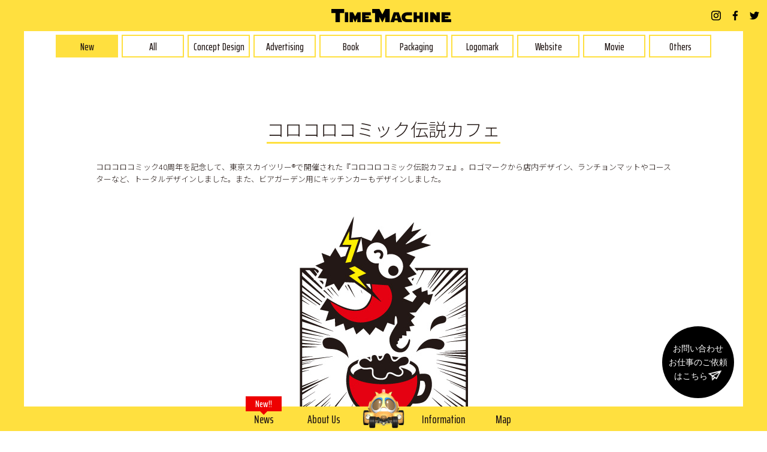

--- FILE ---
content_type: text/html; charset=none
request_url: https://timemachine.co.jp/works/corocoro-cafe.html
body_size: 2321
content:
<!doctype html>
<html class="export" lang="ja">
<head>

<!-- Global Site Tag (gtag.js) - Google Analytics -->
<script async src="https://www.googletagmanager.com/gtag/js?id=UA-107123276-1"></script>
<script>
  window.dataLayer = window.dataLayer || [];
  function gtag(){dataLayer.push(arguments)};
  gtag('js', new Date());

  gtag('config', 'UA-107123276-1');
</script>

<meta charset="UTF-8">
<meta name="theme-color" content="#ffe03f">
<meta http-equiv="X-UA-Compatible" content="IE=edge,chrome=1">
<script type="text/javascript" src="../js/ua.js"></script>

<title>ï¼»Worksï¼½ã‚³ãƒ­ã‚³ãƒ­ã‚³ãƒŸãƒƒã‚¯ä¼èª¬ã‚«ãƒ•ã‚§ | æ ªå¼ä¼šç¤¾ ã‚¿ã‚¤ãƒ ãƒžã‚·ãƒ³</title>

<meta name="keywords" lang="ja" content="ã‚¿ã‚¤ãƒ ãƒžã‚·ãƒ³,TimeMachine,ãƒ‡ã‚¶ã‚¤ãƒ³äº‹å‹™æ‰€,åºƒå‘Š,ã‚°ãƒ©ãƒ•ã‚£ãƒƒã‚¯,web,ãƒ­ã‚´,ãƒ‘ãƒƒã‚±ãƒ¼ã‚¸,è£…ä¸,å‹•ç”»,æ±äº¬,æœˆå³¶">
<meta name="description" content="åºƒå‘Šãƒ»ã‚°ãƒ©ãƒ•ã‚£ãƒƒã‚¯ãƒ»ãƒ‘ãƒƒã‚±ãƒ¼ã‚¸ãƒ»webãƒ»æ˜ åƒ ï½œ ç§ãŸã¡ã®ç›®æŒ‡ã™ãƒ‡ã‚¶ã‚¤ãƒ³ã¯ã€ã¿ãªã•ã‚“ãŒæ¥½ã—ããƒ¯ã‚¯ãƒ¯ã‚¯ã§ãã‚‹ãƒ‡ã‚¶ã‚¤ãƒ³ã€‚å¸¸ã«ãƒãƒ£ãƒ¬ãƒ³ã‚¸ã—ãªãŒã‚‰ã€æ–°ã—ã„ã‚³ãƒŸãƒ¥ãƒ‹ã‚±ãƒ¼ã‚·ãƒ§ãƒ³ãƒ‡ã‚¶ã‚¤ãƒ³ã‚’æŽ¢æ±‚ã—ã¦ã„ã¾ã™ã€‚">
<link rel="apple-touch-icon" href="http://timemachine.co.jp/images/apple-touch-icon.png">

<!--Twitter-->
<meta name="twitter:card" content="summary_large_image">

<!--FaceBook-->
<meta property="og:title" content="TimeMachine">
<meta property="og:type" content="company">
<meta property="og:url" content="http://timemachine.co.jp">
<meta property="og:image" content="http://timemachine.co.jp/images/ogimage171003.png">
<meta property="og:site_name" content="TimeMachine">
<meta property="og:description" content="æ±äº¬ã®ä¸‹ç”ºãƒ»æœˆå³¶ã§ã€æ¥½ã—ã„ãƒ‡ã‚¶ã‚¤ãƒ³ä½œã£ã¦ã¾ã™ã€‚">

<script src="../js/jquery-1.11.3.min.js"></script>
<script src="../js/jquery.easing.1.3.js"></script>
<script src="../js/TweenMax.min.js"></script>
<!--<script src="../js/jquery.lazyload.js"></script>-->
<link href="../css/common.css" rel="stylesheet">
<link href="../css/works.css" rel="stylesheet">
<script src="../js/works.js"></script>
<script src="../js/common.js"></script>

</head>

<body id="works">

<script src="../js/loading.js"></script>

<script type = "text/javascript">
<!--
//ãƒ©ãƒ³ãƒ€ãƒ 
var dd = new Date();
var rndNum = dd.getTime();
document.write('<script src="../js/format.js?'+rndNum+'"><\/script>',
'<script src="../js/sub_news.js?'+rndNum+'"><\/script>',
'<script src="../js/sub_about.js?'+rndNum+'"><\/script>',
'<script src="../js/sub_info.js?'+rndNum+'"><\/script>',
'<script src="../js/sub_map.js?'+rndNum+'"><\/script>');
//-->
</script>

<div id="ctsWrap">

<script src="../js/menu.js"></script>

<article class="cts">
<h3>Concept Design</h3>
<h2><strong>ã‚³ãƒ­ã‚³ãƒ­ã‚³ãƒŸãƒƒã‚¯ä¼èª¬ã‚«ãƒ•ã‚§</strong></h2>
<p><span>ã‚³ãƒ­ã‚³ãƒ­ã‚³ãƒŸãƒƒã‚¯40å‘¨å¹´ã‚’è¨˜å¿µã—ã¦ã€æ±äº¬ã‚¹ã‚«ã‚¤ãƒ„ãƒªãƒ¼Â®ã§é–‹å‚¬ã•ã‚ŒãŸã€Žã‚³ãƒ­ã‚³ãƒ­ã‚³ãƒŸãƒƒã‚¯ä¼èª¬ã‚«ãƒ•ã‚§ã€ã€‚ãƒ­ã‚´ãƒžãƒ¼ã‚¯ã‹ã‚‰åº—å†…ãƒ‡ã‚¶ã‚¤ãƒ³ã€ãƒ©ãƒ³ãƒãƒ§ãƒ³ãƒžãƒƒãƒˆã‚„ã‚³ãƒ¼ã‚¹ã‚¿ãƒ¼ãªã©ã€ãƒˆãƒ¼ã‚¿ãƒ«ãƒ‡ã‚¶ã‚¤ãƒ³ã—ã¾ã—ãŸã€‚ã¾ãŸã€ãƒ“ã‚¢ã‚¬ãƒ¼ãƒ‡ãƒ³ç”¨ã«ã‚­ãƒƒãƒãƒ³ã‚«ãƒ¼ã‚‚ãƒ‡ã‚¶ã‚¤ãƒ³ã—ã¾ã—ãŸã€‚</span></p>
<img src="images/corocoro-cafe1.jpg" alt=""/>
<img src="images/corocoro-cafe2.jpg" alt=""/>
<img src="images/corocoro-cafe3.jpg" alt=""/>
<img src="images/corocoro-cafe4.jpg" alt=""/>
<img src="images/corocoro-cafe5.jpg" alt=""/>
<img src="images/corocoro-cafe6.jpg" alt=""/>
<img src="images/corocoro-cafe7.jpg" alt=""/>
<p class="cr"><span>Â©é’æœ¨ãŸã‹ãŠãƒ»è¶³ç«‹ãŸã‹ãµã¿ãƒ»ç©´ä¹…ä¿å¹¸ä½œãƒ»æœ‰è³€ãƒ»äº•ä¸Šæ¡ƒå¤ªãƒ»æ¨«æœ¬å­¦ãƒ´ãƒ»æ²³åˆã˜ã‚…ã‚“ã˜ãƒ»ã“ã—ãŸã¦ã¤ã²ã‚ãƒ»å°è¥¿ç´€è¡Œãƒ»å°æž—ã‚ˆã—ã®ã‚Šãƒ»æ²¢ç”°ãƒ¦ã‚­ã‚ªãƒ»ã™ãŒã‚„ã¿ã¤ã‚‹ãƒ»æ›½å±±ä¸€å¯¿ãƒ»ãŸã‹ã¯ã—ã²ã§ã‚„ã™ãƒ»é·¹å²¬è«’ãƒ»æ­¦å†…ã„ã¶ããƒ»ç”°æ‘å…‰ä¹…ãƒ»åœŸç”°ã—ã‚“ã®ã™ã‘ãƒ»å¾³ç”°ã‚¶ã‚¦ãƒ«ã‚¹ãƒ»ãªãŒã„ã®ã‚Šã‚ããƒ»æ°¸äº•ã‚†ã†ã˜ãƒ»ãªãŒã¨ã—ã‚„ã™ãªã‚Šãƒ»ã®ã‚€ã‚‰ã—ã‚“ã¼ãƒ»æ©‹å£éš†å¿—ãƒ»ã²ã‹ã‚åšä¸€ãƒ»ã²ã®ã§ã‚„å‚å‰ãƒ»æ¾æœ¬ã—ã’ã®ã¶ãƒ»ã‚€ãŽã‚ã‚‰ã—ã‚“ãŸã‚ã†ãƒ»æ‘ç€¬ç¯„è¡Œãƒ»æ£®å¤šãƒ’ãƒ­ãƒ»ã‚„ã¶ã®ã¦ã‚“ã‚„ãƒ»å‰ã‚‚ã¨èª ãƒ»è¬å±‹ä¸æ­»èº«ä¹‹ä»‹ãƒ»Moo.å¿µå¹³ï¼å°å­¦é¤¨ã€€Â©è—¤å­ãƒ—ãƒ­ãƒ»å°å­¦é¤¨ã€€Â©2017 Nintendoã€€Â©BANDAIã€€Â©bushiroad All Rights Reserved.ã€€Â©CAPCOM CO., LTD. ALL RIGHTS RESERVED.ã€€Â©GungHo Online Entertainment, Inc. All Rights Reserved. Â©HAL Laboratory, Inc. / Nintendo.ã€€Â©Hiro Morita, BBBProject, TV TOKYOã€€Â©LEVEL-5 Inc.ã€€Â©Nintendo Â©Nintendoï½¥Creaturesï½¥GAME FREAKï½¥TV Tokyoï½¥ShoProï½¥JR Kikakuã€€Â©PokÃ©monã€€Â©2017 ãƒ”ã‚«ãƒãƒ¥ã‚¦ãƒ—ãƒ­ã‚¸ã‚§ã‚¯ãƒˆ Â©TAMIYAã€€Â©TOMYã€€Â©TOMY/Shogakukanã€€TM & Â© Wizards of the Coast/Shogakukan/Mitsui-Kids Â©TOKYO-SKYTREETOWN</span></p>
<a href="../" id="backBtn" class="ctsMove"><img src="../images/home.png" alt=""/>HOME</a>
</article>


</div>

</body>
</html>

--- FILE ---
content_type: text/css
request_url: https://timemachine.co.jp/css/common.css
body_size: 3250
content:
@charset "UTF-8";

/*@import url(https://fonts.googleapis.com/css?family=Lato:300,700);*/
@import url(https://fonts.googleapis.com/earlyaccess/notosansjp.css);
@import url(https://fonts.googleapis.com/css?family=Saira+Extra+Condensed:500);


body {
font-family: "Noto Sans JP", "游ゴシック Medium", "游ゴシック体", "Yu Gothic Medium", YuGothic, "ヒラギノ角ゴ ProN", "Hiragino Kaku Gothic ProN", "メイリオ", Meiryo, "ＭＳ Ｐゴシック", "MS PGothic", sans-serif;
font-weight: 300;
}



/*ローディング*/
#loading{
width: 100%;
height: 100%;
background: #FFF;
position: fixed;
z-index: 200;
}
#loading img{
position: absolute;
width: 40px;
height: 40px;
top:50%;
left:50%;
margin-top: -20px;
margin-left: -20px;
}




/*リセット系*/
*{
margin:0;
padding:0;
border:none;
-webkit-tap-highlight-color:rgba(0,0,0,0);
color: #231815;
}
img{
vertical-align:bottom;
}
a:focus, *:focus { outline:none; }
html,body {
min-height: 100%;
}
.SPhover{
opacity: 0.65;
}
.preload{
display: none;
width: 0;
height: 0;
}


/*共通*/
body{
-webkit-text-size-adjust:100%;
text-align: center;
background-color:rgba(255,255,255,1);
}
.noPC{
display:block;
}
.noSP{
display:none;
}
header{
background-color:rgba(255,224,63,1);
padding: 3.5% 0;
font-size: 0;
position: fixed;
z-index: 20;
width: 100%;
top:0;
text-align: left;
}
h1 img{
width: 60%;
padding-left: 2%;
}
#contactBTN{
position: absolute;
top: -24vw;
right: 4.5%;
font-family: 'Saira Extra Condensed', sans-serif;
display: flex;
justify-content: center;
align-items: center;
background: #000;
font-size: 2.8vw;
text-decoration: none;
line-height: 1.7;
width: 26vw;
height: 26vw;
border-radius: 100%;
/*border: 1vw solid rgba(255,224,63,1);
box-shadow: 0 0 3vw 1.5vw rgba(255, 255, 255, 1.0);
color: #000;
background: rgba(255,224,63,1);
z-index: -1;*/
}
#contactBTN span{
color: #FFF;
}
#mailIcon{
width: 5.5vw;
vertical-align: top;
}
#ctsWrap{
margin: 0 auto; /*中央寄せ*/
position: relative;
overflow: hidden;
}

#yellowL,#yellowR{
opacity: 0;
z-index: 10;
}
#yellowBG{
position: fixed;
width: 100%;
height: 100%;
background-color:rgba(255,224,63,1);
z-index: 9;
top:0;
left: 0;
display: none;
}
#yellowFade{
position: fixed;
width: 100%;
height: 100%;
background-color:rgba(255,224,63,1);
z-index: 11;
top:0;
left: 0;
display: none;
}
#yellowFootFade{
position: fixed;
width: 100%;
background-image: linear-gradient(rgba(255,224,63,0) 0%, rgba(255,224,63,1) 40%);
z-index: 11;
left:0;
bottom: 0;
display: none;
}

#sort,
#sortSpace{
padding: 14.5vw 0 0% 0;
vertical-align: middle;
font-size: 0px;
left: 0;
top:0;
transition: 0.3s;
width: 100%;
background: rgba(255,255,255,1);
margin: 0 auto;
}
#sort{
position: fixed;
z-index: 3;
}
#sortSpace{
position: relative;
visibility: hidden;
}
 
#sort a,
#sortSpace span{
display: inline-block;
font-family: 'Saira Extra Condensed', sans-serif;
font-size: 3.4vw;
vertical-align: middle;
padding: 0.5em 0;
margin: 0.6%;
text-decoration: none;
width: 18%;
background-image: linear-gradient(rgba(0,0,0,0) 50%, rgba(255,224,63,1) 50%);
/*background-image: linear-gradient(rgba(0,0,0,0) 50%, rgba(0,0,0,1) 50%);*/
background-position: 0 0;
background-size: auto 190%;
/*background-size: auto 200%;*/
transition: .2s;
border-left:solid 0.4vw rgba(255,224,63,1);
border-right:solid 0.4vw rgba(255,224,63,1);
border-top:solid 0.4vw rgba(255,224,63,1);
/*border-left:solid 0.4vw rgba(0,0,0,1);
border-right:solid 0.4vw rgba(0,0,0,1);
border-top:solid 0.4vw rgba(0,0,0,1);*/
}
#sort a.active,
#sortSpace span.active{
cursor: default;
background-position: 0 100%;
background-size: auto 202%;
/*color:#FFF;*/
}

#closeBTN{
position: fixed;
top: 1.5%;
right: 3.5%;
z-index: 20;
display: none;
}
#closeBTN img{
width: 18px;
height: 18px;
}
#whiteOP,#whiteCTS{
width: 100%;
height: 100%;
position: fixed;
background:rgba(255,255,255,1);
top:0;
left: 0;
}
#whiteOP{
z-index: 30;
}
#whiteCTS{
z-index: 9;
}
#whiteMOVE{
width: 100%;
height: 0;
position: fixed;
background:rgba(255,255,255,1);
z-index: 30;
/*transition: 0.3s;*/
bottom:0;
left: 0;
}
#whiteMOVE.active{
height: 100%;
}

footer{
position: fixed;
bottom: 0;
top:auto;
width: 100%;
z-index: 20;
background-color:rgba(255,224,63,0);
}
footer.active{
}
#menu{
margin: 0;
vertical-align: middle;
font-size: 0px;
height: auto;
background-color:rgba(255,224,63,1);
}
.menues{
display: inline-block;
font-family: 'Saira Extra Condensed', sans-serif;
font-size: 4vw;
vertical-align: middle;
padding: 0.4em 0;
padding: 0.7em 0;
margin: 0 1%;
text-decoration: none;
width: 18%;
}
#ftrMachine{
width: 18%;
margin: 0.5%;
position: absolute;
bottom:0;
left: 50%;
}
#menu a{
background-image: linear-gradient(rgba(0,0,0,0) 51%, rgba(0,0,0,1) 51%);
background-position: 0 0;
background-size: auto 200%;
transition: 0.2s;
}
#menu a.active{
background-position: 0 100%;
background-size: auto 200%;
cursor: default;
color:rgba(255,224,63,1);
}
.info{
background:rgba(255,224,63,1);
position:relative;
z-index: 10;
height: 800px;
width: 100%;
display: table;
}
#sub_about,#sub_info,#sub_map,#sub_news{
width: 100%;
display: none;
vertical-align: middle;
}
/*SNS*/
#sns{
position: absolute;
/*bottom:13vw;
right: 4%;*/
top: 4vw;
right: 3%;
text-align: right;
width: 26%;
}
.snss{
display: inline-block;
width: 26.3%;
margin-left: 7%;
}
.snss img{
width: 100%;
}

/*News*/
#sub_news{
text-align: center;
}

#sub_news h2{
display: block;
font-size: 3.4vw;
line-height: 1em;
margin: 0em auto 2.5em auto;
border: solid 1px #000;
font-weight: normal;
text-align: center;
width: 6em;
padding: 0.75em 0;
}

#sub_news .newsWrap{
margin-bottom: 3em;
font-size: 2.8vw;
font-size: 3.0vw;
}

#sub_news .newsWrap:nth-last-of-type(1){
margin-bottom: 0em;
}

#sub_news .newsDate{
font-family: 'Saira Extra Condensed', sans-serif;
display: block;
font-size: 2.6vw;
line-height: 1em;
margin: 0 auto 0.75em auto;
background: #000;
color: #FFF;
text-align: center;
width: 6em;
padding: 0.5em 0;
letter-spacing: 0.05em;
/*font-weight: bold;*/
}

#sub_news .newsWrap a,
#sub_news .newsWrap a:hover,
#sub_news .newsWrap a:visited,
#sub_news .newsWrap a:active{
display: inline-block;
margin-bottom: 1em;
color: #000;
text-decoration: none;
}
#sub_news .newsWrap a span{
text-decoration: underline;
}
.blankImg{
width: 10px;
vertical-align: middle;
}
.newsIMG{
width:47%;
max-width: 400px;
margin:2vw 0.3vw;
}
.newsIMGwide{
width:94%;
max-width: 800px;
margin:2vw 0.3vw;
}
/*ふきだし*/
#menu_news{
position: relative;
}

/*
.menuNew{
padding: 0 0.4em;
margin: 0 1vw 0 0;
display: inline-block;
font-family: 'Saira Extra Condensed', sans-serif;
font-size: 3vw;
background: #E00;
color: #FFF;
}*/

.menuNew{
  position: absolute;
  padding: 0 0.4em;
  margin: 0 1vw 0 0;
  display: inline-block;
  font-family: 'Saira Extra Condensed', sans-serif;
  font-size: 3.6vw;
  bottom: 9vw;
  left: 3.6vw;
  width: 8vw;
  background: #E00;
  color: #FFF;
  pointer-events: none;
}

.menuNew:before {
  content: "";
  position: absolute;
  top: 100%;
  left: 50%;
  margin-left: -1.5vw;
  border: 1.5vw solid transparent;
  border-top: 1.5vw solid #E00;
}

.menuNew p {
  margin: 0;
  padding: 0;
}


/*AboutUs*/
#sub_about h1,
#sub_about p:first-of-type{
display: inline-block;
vertical-align: top;
}
#sub_about h1{
width: 100%;
margin-left: 0;
margin-top: 1%;
}
#sub_about h1 img{
width: 25%;
max-width: 134px;
}
#sub_about p:first-of-type{
text-align: left;
font-size: 3.0vw;
line-height: 2.5em;
margin: 1.5em;
}
#sub_about h2{
margin-top: 1em;
width: 100%;
}
#sub_about h2 img{
width: 75%;
}
#sub_about h2 span{
display: block;
padding: 0.6em 0.5em 0.7em 0.5em;
width: 35%;
font-size: 3vw;
font-weight: 300;
border: solid 1px #000;
margin: 1.5em auto 1em auto;
}
#sub_about p:last-of-type{
font-size: 2.7vw;
line-height: 2.2em;
}

/*Info*/
#sub_info h2,
#sub_info p{
display: inline-block;
margin: 1%;
font-size: 2.8vw;
font-weight: 300;
vertical-align: top;
}
#sub_info h2{
width: 22%;
border: solid 1px #000;
white-space: nowrap;
line-height: 1em;
padding: 0.6em 0 0.7em 0;
}
#sub_info p{
width: 66%;
text-align: left;
white-space: nowrap;
padding: 0.5em 0 0 0;
line-height: 1.8em;
}
/*map*/
#sub_map p:first-of-type{
font-size: 3.0vw;
}
#sub_map p:last-of-type{
font-size: 2.6vw;
margin-top: 1em;
}
#map{
width: 100%;
height: 500px;
margin: 2% auto;
}

/*スマホ→PC ブレイクポイント*/
@media screen and (min-width: 768px){
header{
padding: 15px 0;
text-align: center;
}
.noPC{
display:none;
}
.noSP{
display:block;
}
#ctsWrap{
margin: 0 60px;
}
h1 img{
width: 200px;
}
#contactBTN{
font-size: 14px;
width: 120px;
height: 120px;
top:auto;
right: 15px;
bottom: 15px;
right: 55px;
bottom: 55px;
box-shadow: none;
}
#mailIcon{
width: 25px;
vertical-align: top;
}
#yellowL,#yellowR{
opacity: 1;
position: fixed;
background-color:rgba(255,224,63,1);
width: 40px;
top:0;
height: 150%;
}
#yellowL{
left: 0;
}
#yellowR{
right: 0;
}

#sort,
#sortSpace{
padding: 55px 0 5px 0;
left:35px;
}
#sort a,
#sortSpace span{
font-size: 17px;
width: 100px;
margin: 3px 3px 0 3px;
padding: 5px 0;
border-left:solid 2px rgba(255,224,63,1);
border-right:solid 2px rgba(255,224,63,1);
border-top:solid 2px rgba(255,224,63,1);
/*border-left:solid 3px rgba(0,0,0,1);
border-right:solid 3px rgba(0,0,0,1);
border-top:solid 3px rgba(0,0,0,1);*/
}

#menu{
}
.menues{
font-size: 19px;
padding: 0.3em 0;
width: 80px;
margin: 0 10px;
}
.menuNew{
margin: 0 3px 0 0;
font-size: 16px;
padding: 0 0.3em;
bottom:33px;
left: 10px;
width: 50px;
}
.menuNew:before {
  margin-left: -6px;
  border: 6px solid transparent;
  border-top: 6px solid #E00;
}

#ftrMachine{
width: 70px;
margin: 5px 10px;
}
.info{
}
#yellowHeadBG{
height: 130px;
}
#closeBTN{
top: 10px;
right: 15px;
}
/*SNS*/
#sns{
/*bottom:8px;
right: 8px;*/
width: 96px;
top:9px;
top:14px;
right:9px;
}
.snss{
display: inline-block;
width: 24px;
margin-left: 8px;
}
.snss img{
width: 100%;
}

/*News*/
#sub_news h2{
font-size: 16px;
}
#sub_news .newsWrap{
font-size: 14px;
}
#sub_news .newsDate{
font-size: 13px;
}
#sub_news .newsDate{
width: 5em;
}

/*AboutUs*/
#sub_about h1{
width: 134px;
margin-right: 30px;
margin-top: 0;
}
#sub_about h1 img{
width: 134px;
}
#sub_about p:first-of-type{
width: 550px;
text-align: left;
font-size: 16px;
margin: -8px 0 0 0;
line-height: 2.0em;
}
#sub_about h2{
margin-top: 2em;
}
#sub_about h2 img{
width: 480px;
}
#sub_about h2 span{
width: 200px;
font-size: 15px;
margin: 1em auto;
}
#sub_about p:last-of-type{
font-size: 13px;
line-height: 1.8em;
}
.blankImg{
width: 15px;
vertical-align: middle;
}
.newsIMG{
margin:10px 2px;
}
.newsIMGwide{
margin:10px 0;
}

/*Info*/
#sub_info h2,
#sub_info p{
margin: 5px 1em;
font-size: 14px;
}
#sub_info h2{
width: 160px;
}
#sub_info p{
width: 360px;
white-space: nowrap;
line-height: 1.6em;
}

/*map*/
#sub_map p:first-of-type{
font-size: 15px;
}
#sub_map p:last-of-type{
font-size: 13px;
}
#map{
width: 100%;
height: 500px;
margin: 10px auto;
}

}

--- FILE ---
content_type: text/css
request_url: https://timemachine.co.jp/css/works.css
body_size: 748
content:
@charset "UTF-8";

.cts{
width: 90%;
max-width: 1200px;
margin: 8% auto 25% auto;
}
#sort a.active{
cursor: pointer;
}
.cts h2{
text-align: center;
font-size: 5.3vw;
font-weight:300;
margin: 10px 0;
line-height: 1.6em;
font-family: Lato, "Noto Sans JP", "游ゴシック Medium", "游ゴシック体", "Yu Gothic Medium", YuGothic, "ヒラギノ角ゴ ProN", "Hiragino Kaku Gothic ProN", "メイリオ", Meiryo, "ＭＳ Ｐゴシック", "MS PGothic", sans-serif;
margin-bottom: 1em;
}
.cts h3{
/*display: inline-block;
font-size: 3.4vw;
font-family: 'Saira Extra Condensed', sans-serif;
background: #FFE03F;
padding:0.2em 0.6em;
font-weight:500;
margin-bottom: 1em;*/
display:none;
}
.cts h2 strong{
font-weight:300;
border-bottom: inset 2px #FFE03F;
}
.cts h2 strong span{
font-size: 4.0vw;
}
.cts p{
text-align: center;
font-size: 3.2vw;
line-height: 1.6em;
font-weight:300;
margin:0 auto 1em auto;
max-width: 960px;
}
.cts p span{
display:inline-block;
text-align: justify;
 }
.cts img,
.cts video,
.cts iframe{
width: 100%;
max-width: 960px;
height: auto;
margin: 10% auto 2% auto;
vertical-align: top;
}
.cts iframe{
aspect-ratio:16/9;
}
.cts iframe.youtubeShort{
max-width: 400px;
aspect-ratio:9/16;
display: inline-block;
margin: 5% 2% 2% 2%;
}
.cts img.webSP{
display: inline-block;
max-width: 500px;
}

.cts video{
border:solid 1px #DFDFDF;
}
.cts img:nth-of-type(1),
.cts video:nth-of-type(1),
.cts iframe:nth-of-type(1),
.cts iframe.youtubeShort:nth-of-type(1){
margin-top: 5%;
}
.cts img:nth-last-of-type(1),
.cts video:nth-last-of-type(1),
.cts iframe:nth-last-of-type(1),
.cts iframe.youtubeShort:nth-of-type(1){
margin-bottom: 10%;
}
.cts p.cr{
text-align: center;
font-size: 2.0vw;
line-height: 1.6em;
font-weight:300;
margin:0 auto 10% auto;
max-width: 960px;
}
.cts p.cr span{
text-align: left;
}
#backBtn{
font-size: 4vw;
font-family: 'Saira Extra Condensed', sans-serif;
text-decoration: none;
}
#backBtn img{
display: block;
margin: 0 auto;
width: 10%;
}

/*スマホ→PC ブレイクポイント*/
@media screen and (min-width: 768px){

.cts{
margin: 90px auto 120px auto;
}
.cts h2{
font-size: 30px;
}
.cts h2 strong{
border-bottom: solid 3px #FFE03F;
}
.cts h2 strong span{
font-size: 18px;
}
.cts h3{
font-size: 16px;
}
.cts p{
font-size: 13px;
}
.cts img,
.cts video,
.cts iframe{
margin: 70px auto 10px auto;
}
.cts iframe.youtubeShort{
margin: 40px 2% 10px 2%;
}
.cts img:nth-of-type(1),
.cts video:nth-of-type(1),
.cts iframe:nth-of-type(1),
.cts iframe.youtubeShort:nth-of-type(1){
margin-top: 40px;
}
.cts img:nth-last-of-type(1),
.cts video:nth-last-of-type(1),
.cts iframe:nth-last-of-type(1),
.cts iframe.youtubeShort:nth-of-type(1){
margin-bottom: 80px;
}
.cts p.cr{
font-size: 10px;
margin-bottom: 80px;
}
#backBtn{
font-size: 18px;
}
#backBtn img{
width: 40px;
}

}

--- FILE ---
content_type: application/javascript
request_url: https://timemachine.co.jp/js/sub_news.js?1769146032897
body_size: 4382
content:
var idname = $('body').attr("id"); 

if(idname=='home'){
var linkPath='works/';
var imgPath='images/';
}else{
var linkPath='../works/';
var imgPath='../images/';
}


document.write('<div class="info" id="sub_news">',
'<h2>ニュース</h2>',
'',
'<div class="newsWrap">',
'<span class="newsDate">2025/5/29</span>',
'<a href="https://shinchan-movie.com/2025/" class="newsTopic" target="_blank"><span>「映画クレヨンしんちゃん 超華麗！灼熱のカスカベダンサーズ」<br>公式サイトを制作しました</span>&nbsp;&nbsp;<img class="blankImg" src="'+ imgPath +'blank.png" alt=""/></a><br>',
'</div>',
'',
'<div class="newsWrap">',
'<span class="newsDate">2025/4/10</span>',
'<a href="https://www.shogakukan.co.jp/pr/daipinch/" class="newsTopic" target="_blank"><span>小学館「大ピンチずかん」<br>公式サイトをリニューアルしました</span>&nbsp;&nbsp;<img class="blankImg" src="'+ imgPath +'blank.png" alt=""/></a><br>',
'</div>',
'',
'<div class="newsWrap">',
'<span class="newsDate">2024/2/19</span>',
'<a href="'+ linkPath +'neoart-kokuhou-pv.html" class="newsTopic ctsMove"><span>「小学館の図鑑NEOアート はじめての国宝」の<br>縦型プロモーション動画「国宝トリビア」を<br>制作しました</span></a><br>',
'</div>',
'',
'<div class="newsWrap">',
'<span class="newsDate">2024/12/8</span>',
'<a href="https://doraeiga.com/2025/" class="newsTopic" target="_blank"><span>「映画ドラえもん のび太の絵世界物語」<br>公式サイトを制作しました</span>&nbsp;&nbsp;<img class="blankImg" src="'+ imgPath +'blank.png" alt=""/></a><br>',
'</div>',
'',
'<div class="newsWrap">',
'<span class="newsDate">2024/9/12</span>',
'<a href="'+ linkPath +'mikke-pv.html" class="newsTopic ctsMove"><span>小学館「ミッケ！」の<br>縦型プロモーションビデオを制作しました</span></a><br>',
'</div>',
'',
'<div class="newsWrap">',
'<span class="newsDate">2024/8/9</span>',
'<a href="https://shinchan-movie.com/2024/" class="newsTopic" target="_blank"><span>「映画クレヨンしんちゃん オラたちの恐竜日記」<br>公式サイトを制作しました</span>&nbsp;&nbsp;<img class="blankImg" src="'+ imgPath +'blank.png" alt=""/></a><br>',
'</div>',
'',
'<div class="newsWrap">',
'<span class="newsDate">2024/7/25</span>',
'<a href="https://www.shogakukan.co.jp/pr/nikkoku3/" class="newsTopic" target="_blank"><span>「日本国語大辞典 第三版」<br>公式サイトを制作しました</span>&nbsp;&nbsp;<img class="blankImg" src="'+ imgPath +'blank.png" alt=""/></a><br>',
'<a href="'+ linkPath +'nikkoku3-pv.html?sc=1&sort=0" class="newsTopic ctsMove"><span>「日本国語大辞典 第三版」<br>プロモーション映像を制作しました</span></a><br>',
'</div>',
'',
'<div class="newsWrap">',
'<span class="newsDate">2024/6/25</span>',
'<a href="https://www.shogakukan.co.jp/pr/neo/news/240625/" class="newsTopic" target="_blank"><span>小学館の図鑑NEOのスペシャルコンテンツ<br>「それホンマ!? クイズ メダカ王」<br>を制作しました</span>&nbsp;&nbsp;<img class="blankImg" src="'+ imgPath +'blank.png" alt=""/></a><br>',
'</div>',
'',
'<div class="newsWrap">',
'<span class="newsDate">2024/3/1</span>',
'<a href="https://doraeiga.com/2024/" class="newsTopic" target="_blank"><span>「映画ドラえもん のび太の地球交響楽」<br>公式サイトを制作しました</span>&nbsp;&nbsp;<img class="blankImg" src="'+ imgPath +'blank.png" alt=""/></a><br>',
'</div>',
'',
'<div class="newsWrap">',
'<span class="newsDate">2024/3/1</span>',
'<a href="https://www.youtube.com/watch?v=9tMWReE45Ag" class="newsTopic" target="_blank"><span>「映画ドラえもん のび太の地球交響楽」の<br>SNS用プロモーション映像<br>「いきなりドラドラQuiz」を制作しました</span>&nbsp;&nbsp;<img class="blankImg" src="'+ imgPath +'blank.png" alt=""/></a><br>',
'</div>',
'',
'<div class="newsWrap">',
'<span class="newsDate">2023/12/5</span>',
'<a href="'+ linkPath +'hokusai-samurai-pv.html" class="newsTopic ctsMove"><span>すみだ北斎美術館「北斎サムライ画伝」の<br>縦型プロモーションビデオを制作しました</span></a><br>',
'</div>',
'',
'<div class="newsWrap">',
'<span class="newsDate">2023/7/21</span>',
'<a href="https://www.shogakukan.co.jp/pr/sekaij/fortune/" class="newsTopic" target="_blank"><span>小学館世界J文学館のスペシャルコンテンツ<br>「名作が導く！アクマの相性占い」を制作しました</span>&nbsp;&nbsp;<img class="blankImg" src="'+ imgPath +'blank.png" alt=""/></a><br>',
'</div>',
'',
'<div class="newsWrap">',
'<span class="newsDate">2023/7/6</span>',
'<a href="https://doraeiga.com/2024/" class="newsTopic" target="_blank"><span>「映画ドラえもん のび太の地球交響楽」<br>公式サイトを制作しました</span>&nbsp;&nbsp;<img class="blankImg" src="'+ imgPath +'blank.png" alt=""/></a><br>',
'</div>',
'',
'<div class="newsWrap">',
'<span class="newsDate">2023/6/22</span>',
'<span class="newsTopic">「小学館の図鑑NEO ［新版］人間」の<br>広告を制作しました</span><br>',
'</div>',
'',
'<div class="newsWrap">',
'<span class="newsDate">2023/6/5</span>',
'<a href="https://www.shinchan-movie.com/2023/" class="newsTopic" target="_blank"><span>「しん次元！クレヨンしんちゃんTHE MOVIE <br>超能力大決戦 〜とべとべ手巻き寿司〜」<br>公式サイトを制作しました</span>&nbsp;&nbsp;<img class="blankImg" src="'+ imgPath +'blank.png" alt=""/></a><br>',
'</div>',
'',
'<div class="newsWrap">',
'<span class="newsDate">2023/6/20</span>',
'<a href="'+ linkPath +'hokusai-mountain.html?sc=1&sort=0" class="newsTopic ctsMove"><span>すみだ北斎美術館「北斎 大いなる山岳」の<br>広告を制作しました</span></a><br>',
'</div>',
'',
'<div class="newsWrap">',
'<span class="newsDate">2022/4/11</span>',
'<span>弊社が制作したロゴが、本で紹介されました</span><br>',
'<img src="'+ imgPath +'logodesign.png" class="newsIMGwide" alt=""/><br>',
'<a href="http://www.bnn.co.jp/books/12027/" class="newsTopic" target="_blank"><span>「アニメ・ゲームのロゴデザイン」</span>&nbsp;&nbsp;<img class="blankImg" src="'+ imgPath +'blank.png" alt=""/></a><br>',
'</div>',
'',
'<div class="newsWrap">',
'<span class="newsDate">2023/4/11</span>',
'<img src="'+ imgPath +'daipinch1.jpg" class="newsIMGwide" style="border:solid 1px rgba(0, 0, 0, 0.2);" alt=""/><br>',
'<a href="'+ linkPath +'daipinch.html?sc=1&sort=0" class="newsTopic ctsMove"><span>弊社で制作した<br>小学館「大ピンチずかん」の新聞広告が<br>第27回読売出版広告賞を受賞しました</span></a><br>',
'</div>',
'',
'<div class="newsWrap">',
'<span class="newsDate">2023/3/25</span>',
'<a href="'+ linkPath +'neoart-cm.html?sc=1&sort=0" class="newsTopic ctsMove"><span>「小学館の図鑑NEOアート 図解 はじめての絵画」の<br>CMを制作しました</span></a><br>',
'</div>',
'',
'<div class="newsWrap">',
'<span class="newsDate">2023/3/3</span>',
'<a href="https://www.youtube.com/watch?v=tuYtRxy6VHk" target="_blank" class="newsTopic"><span>「映画ドラえもん のび太と空の理想郷」の<br>SNS用プロモーション映像<br>「パーフェクトムービーガイド」を制作しました</span>&nbsp;&nbsp;<img class="blankImg" src="'+ imgPath +'blank.png" alt=""/></a><br>',
'<a href="https://doraeiga.com/2023/" class="newsTopic" target="_blank"><span>「映画ドラえもん のび太と空の理想郷」<br>公式サイトを制作しました</span>&nbsp;&nbsp;<img class="blankImg" src="'+ imgPath +'blank.png" alt=""/></a><br>',
'</div>',
'',
'<div class="newsWrap">',
'<span class="newsDate">2023/2/6</span>',
'<a href="'+ linkPath +'neoart-quiz.html?sc=1&sort=0" class="newsTopic ctsMove"><span>「小学館の図鑑NEOアート 図解 はじめての絵画」の<br>クイズ動画を制作しました</span></a><br>',
'</div>',
'',
'<div class="newsWrap">',
'<span class="newsDate">2022/12/7</span>',
'<a href="'+ linkPath +'littlestarwars21-box.html?sc=1&sort=0" class="newsTopic ctsMove"><span>「映画ドラえもん のび太の宇宙小戦争 2021」<br>プレミアム版（Blu-ray&DVD）の<br>パッケージを制作しました</span></a><br>',
'</div>',
'',
'<div class="newsWrap">',
'<span class="newsDate">2022/11/29</span>',
'<span class="newsTopic">「小学館の図鑑NEO ［新版］乗りもの」の<br>広告を制作しました</span><br>',
'</div>',
'',
'<div class="newsWrap">',
'<span class="newsDate">2022/11/22</span>',
'<a href="'+ linkPath +'sekaij.html?sc=1&sort=0" class="newsTopic ctsMove"><span>「小学館世界J文学館」の<br>広告を制作しました</span></a><br>',
'<a href="'+ linkPath +'sekaij-cm.html?sc=1&sort=0" class="newsTopic ctsMove"><span>「小学館世界J文学館」の<br>CMを制作しました</span></a><br>',
'</div>',
'',
'<div class="newsWrap">',
'<span class="newsDate">2022/11/11</span>',
'<a href="'+ linkPath +'neo-juel-mc.html?sc=1&sort=0" class="newsTopic ctsMove"><span>小学館の図鑑NEOとハッピーセット®の<br>コラボレーションWEB施策<br>「宝石ねこ占い マクドナルドコラボver.」を制作しました</span></a><br>',
'</div>',
'',
'<div class="newsWrap">',
'<span class="newsDate">2022/6/22</span>',
'<span class="newsTopic"><span>「小学館の図鑑NEO」2022年夏の<br>キャンペーン広告を制作しました</span><br>',
'</div>',
'',
'<div class="newsWrap">',
'<span class="newsDate">2022/6/21</span>',
'<a href="'+ linkPath +'hokusai-hyakki.html?sc=1&sort=0" class="newsTopic ctsMove"><span>すみだ北斎美術館「北斎 百鬼見参」<br>の広告を制作しました</span></a><br>',
'</div>',
'',
'<div class="newsWrap">',
'<span class="newsDate">2022/6/20</span>',
'<span class="newsTopic">小学館の図鑑NEOの<br>スペシャルコンテンツ<br>「宝石ねこ占い」を制作しました</span><br>',
'</div>',
'',
'<div class="newsWrap">',
'<span class="newsDate">2022/4/21</span>',
'<a href="https://shin-ei-animation.jp/recruit-special/" class="newsTopic" target="_blank"><span>シンエイ動画「採用スペシャルサイト2023」<br>を制作しました</span></a><br>',
'</div>',
'',
'<div class="newsWrap">',
'<span class="newsDate">2022/2/25</span>',
'<a href="https://www.youtube.com/watch?v=ZslscAtvjtk" target="_blank" class="newsTopic"><span>「映画ドラえもん のび太の宇宙小戦争2021」の<br>YouTube用プロモーション映像<br>「リトルスターニュース」を制作しました</span>&nbsp;&nbsp;<img class="blankImg" src="'+ imgPath +'blank.png" alt=""/></a><br>',
'</div>',
'',
'<div class="newsWrap">',
'<span class="newsDate">2021/12/10</span>',
'<a href="https://www.shinchan-movie.com/" class="newsTopic" target="_blank"><span>「映画クレヨンしんちゃん もののけニンジャ珍風伝」<br>のウェブサイトを制作しました</span>&nbsp;&nbsp;<img class="blankImg" src="'+ imgPath +'blank.png" alt=""/></a><br>',
'</div>',
'',
'<div class="newsWrap">',
'<span class="newsDate">2021/12/3</span>',
'<a href="https://www.youtube.com/watch?v=ld7aKSBJLFo" target="_blank" class="newsTopic"><span>小学館「藤子・F・不二雄大全集」<br>のCMを制作しました</span>&nbsp;&nbsp;<img class="blankImg" src="'+ imgPath +'blank.png" alt=""/></a><br>',
'</div>',
'',
'<div class="newsWrap">',
'<span class="newsDate">2021/11/9</span>',
'<a href="https://doraeiga.com/2021/" class="newsTopic" target="_blank"><span>「映画ドラえもん のび太の宇宙小戦争2021」<br>のウェブサイトを制作しました</span>&nbsp;&nbsp;<img class="blankImg" src="'+ imgPath +'blank.png" alt=""/></a><br>',
'</div>',
'',
'<div class="newsWrap">',
'<span class="newsDate">2021/9/9</span>',
'<span class="newsTopic">シンエイ動画45周年<br>記念ムービーを制作しました</span><br><br>',
'<a href="https://www.shin-ei-animation.jp/45th/timeline/" class="newsTopic" target="_blank"><span>シンエイ動画45周年<br>記念コンテンツを制作しました</span>&nbsp;&nbsp;<img class="blankImg" src="'+ imgPath +'blank.png" alt=""/></a><br>',
'</div>',
'',
'<div class="newsWrap">',
'<span class="newsDate">2021/9/3</span>',
'<a href="https://www.shogakukan.co.jp/pr/fzenshu/" class="newsTopic" target="_blank"><span>小学館「藤子・F・不二雄大全集」<br>のウェブサイトを制作しました</span>&nbsp;&nbsp;<img class="blankImg" src="'+ imgPath +'blank.png" alt=""/></a><br>',
'</div>',
'',
'<div class="newsWrap">',
'<span class="newsDate">2021/7/14</span>',
'<a href="'+ linkPath +'the-hokusai.html?sc=1&sort=0" class="newsTopic ctsMove"><span>すみだ北斎美術館「THE北斎」<br>の広告を制作しました</span></a><br>',
'<a href="'+ linkPath +'tankyu-kagaku.html?sc=1&sort=0" class="newsTopic ctsMove"><span>「ドラえもん探究ワールド」<br>「ドラえもん科学ワールド」<br>の装丁を制作しました</span></a><br>',
'</div>',
'',
'<div class="newsWrap">',
'<span class="newsDate">2021/6/24</span>',
'<span class="newsTopic">「小学館の図鑑NEO」2021年夏の<br>キャンペーン広告を制作しました</span><br>',
'</div>',
'',
'<div class="newsWrap">',
'<span class="newsDate">2021/6/15</span>',
'<a href="'+ linkPath +'shinkai-u.html?sc=1&sort=0" class="newsTopic ctsMove"><span>小学館の図鑑NEOの<br>スペシャルコンテンツ<br>「深海生物占い」を制作しました</span></a><br>',
'</div>',
'',
'<div class="newsWrap">',
'<span class="newsDate">2021/4/9</span>',
'<a href="https://shin-ei-animation.jp" class="newsTopic" target="_blank"><span>シンエイ動画の<br>ウェブサイトを制作しました</span>&nbsp;&nbsp;<img class="blankImg" src="'+ imgPath +'blank.png" alt=""/></a><br>',
'</div>',
'',
'<div class="newsWrap">',
'<span class="newsDate">2021/4/7</span>',
'<a href="'+ linkPath +'sbm2-box.html?sc=1&sort=0" class="newsTopic ctsMove"><span>映画「STAND BY ME ドラえもん 2」プレミアム版<br>のパッケージを制作しました</span></a><br>',
'</div>',
'',
'<div class="newsWrap">',
'<span class="newsDate">2021/3/19</span>',
'<a href="'+ linkPath +'genga-dora.html?sc=1&sort=0" class="newsTopic ctsMove"><span>小学館「ドラえもん拡大原画美術館」<br>をトータルデザインしました</span></a><br>',
'</div>',
'',
'<div class="newsWrap">',
'<span class="newsDate">2021/3/9</span>',
'<a href="https://www.shinchan-movie.com/2021/" class="newsTopic" target="_blank"><span>「映画クレヨンしんちゃん 謎メキ！花の天カス学園」<br>のウェブサイトを制作しました</span>&nbsp;&nbsp;<img class="blankImg" src="'+ imgPath +'blank.png" alt=""/></a><br>',
'</div>',
'',
'<div class="newsWrap">',
'<span class="newsDate">2021/2/9</span>',
'<a href="'+ linkPath +'hokusai-fudedamasii.html?sc=1&sort=0" class="newsTopic ctsMove"><span>すみだ北斎美術館「筆魂 線の引力・色の魔力」<br>の広告を制作しました</span></a><br>',
'</div>',
'',
'<div class="newsWrap">',
'<span class="newsDate">2021/2/9</span>',
'<a href="'+ linkPath +'mechatrowego.html?sc=1&sort=0" class="newsTopic ctsMove"><span>山田悠作「万能変化メカトロウィーゴ」<br>の装丁を制作しました</span></a><br>',
'</div>',
'',
'<div class="newsWrap">',
'<span class="newsDate">2020/12/16</span>',
'<a href="'+ linkPath +'shinkyouryu-box.html?sc=1&sort=0" class="newsTopic ctsMove"><span>「映画ドラえもん のび太の新恐竜」プレミアム版<br>のパッケージを制作しました</span></a><br>',
'</div>',
'',
'<div class="newsWrap">',
'<span class="newsDate">2020/8/14</span>',
'<span>弊社が制作したポスターが、本で紹介されました</span><br>',
'<img src="'+ imgPath +'colortone1.jpg" class="newsIMG" alt=""/>',
'<img src="'+ imgPath +'colortone2.jpg" class="newsIMG" alt=""/><br>',
'<a href="https://pie.co.jp/book/i/5254/" class="newsTopic" target="_blank"><span>「トーン別 色でイメージを伝えるグラフィックス」</span>&nbsp;&nbsp;<img class="blankImg" src="'+ imgPath +'blank.png" alt=""/></a><br>',
'</div>',
'',
'<div class="newsWrap">',
'<span class="newsDate">2020/8/8</span>',
'<a href="https://www.youtube.com/watch?v=iC8kArJ9mpQ" target="_blank" class="newsTopic"><span>小学館「100年ドラえもん」<br>のTVCMを制作しました</span>&nbsp;&nbsp;<img class="blankImg" src="'+ imgPath +'blank.png" alt=""/></a><br>',
'</div>',
'',
'<div class="newsWrap">',
'<span class="newsDate">2020/8/7</span>',
'<a href="https://doraeiga.com/2020/" class="newsTopic" target="_blank"><span>「映画ドラえもん のび太の新恐竜」<br>のウェブサイトを制作しました</span>&nbsp;&nbsp;<img class="blankImg" src="'+ imgPath +'blank.png" alt=""/></a><br>',
'</div>',
'',
'<div class="newsWrap">',
'<span class="newsDate">2020/8/7</span>',
'<span>小学館「100年ドラえもん」<br>のウェブサイトを制作しました</span><br>',
'</div>',
'',
'<div class="newsWrap">',
'<span class="newsDate">2020/8/1</span>',
'<a href="https://www.shinchan-movie.com/2020/" class="newsTopic" target="_blank"><span>「映画クレヨンしんちゃん<br>激突！ラクガキングダムとほぼ四人の勇者」<br>のウェブサイトを制作しました</span>&nbsp;&nbsp;<img class="blankImg" src="'+ imgPath +'blank.png" alt=""/></a><br>',
'</div>',
'',
'<div class="newsWrap">',
'<span class="newsDate">2020/7/17</span>',
'<span>小学館「週刊ニッポンの浮世絵100」<br>のウェブサイトを制作しました</span><br>',
'</div>',
'',
'<div class="newsWrap">',
'<span class="newsDate">2020/1/29</span>',
'<a href="'+ linkPath +'fushiginozukan-cm.html?sc=1&sort=0" class="newsTopic ctsMove"><span>「小学館プレNEO まだある！ふしぎの図鑑」<br>のTVCMを制作しました</span></a><br>',
'</div>',
'',
'<div class="newsWrap">',
'<span class="newsDate">2020/1/29</span>',
'<span>「小学館キッズペディア 歴史館」<br>のTVCMとスペシャル映像を制作しました</span><br>',
'</div>',
'',
'<div class="newsWrap">',
'<span class="newsDate">2019/11/27</span>',
'<span>小学館「ドラえもん0巻」<br>のTVCMを制作しました</span><br>',
'</div>',
'',
'<div class="newsWrap">',
'<span class="newsDate">2019/10/25</span>',
'<a href="'+ linkPath +'progressive-cm.html?sc=1&sort=0" class="newsTopic ctsMove"><span>小学館 プログレッシブ「英和辞典」「和英辞典」<br>「英和・和英辞典」のTVCMを制作しました</span></a><br>',
'</div>',
'',
'<div class="newsWrap">',
'<span class="newsDate">2019/8/7</span>',
'<a href="'+ linkPath +'getsumentansaki-box.html?sc=1&sort=0" class="newsTopic ctsMove"><span>「映画ドラえもん のび太の月面探査記」プレミアム版<br>のパッケージを制作しました</span></a><br>',
'</div>',
'',
'<div class="newsWrap">',
'<span class="newsDate">2019/8/1</span>',
'<a href="https://heroq.com/" class="newsTopic" target="_blank"><span>「劇団ヘロヘロＱカムパニー」<br>公式ウェブサイトを制作しました</span>&nbsp;&nbsp;<img class="blankImg" src="'+ imgPath +'blank.png" alt=""/></a><br>',
'</div>',
'',
'<div class="newsWrap">',
'<span class="newsDate">2019/7/5</span>',
'<a href="'+ linkPath +'mangakoten.html?sc=1&sort=0" class="newsTopic ctsMove"><span>小学館文庫「マンガ古典文学」<br>を制作しました</span></a><br>',
'</div>',
'',
'<div class="newsWrap">',
'<span class="newsDate">2019/6/25</span>',
'<a href="'+ linkPath +'hokusai-freer.html?sc=1&sort=0" class="newsTopic ctsMove"><span>すみだ北斎美術館<br>「スミソニアン協会 フリーア美術館の北斎展」<br>の広告を制作しました</span></a><br>',
'</div>',
'',
'<div class="newsWrap">',
'<span class="newsDate">2019/6/19</span>',
'<span class="newsTopic">「小学館の図鑑NEO」2019年夏の<br>キャンペーン広告を制作しました</span><br>',
'</div>',
'',
'<div class="newsWrap">',
'<span class="newsDate">2019/2/21</span>',
'<a href="https://www.youtube.com/watch?v=lxXuAMM7KIw" target="_blank" class="newsTopic"><span>｢学年別ドラえもん名作選｣<br>のTVCMを制作しました</span>&nbsp;&nbsp;<img class="blankImg" src="'+ imgPath +'blank.png" alt=""/></a><br>',
'</div>',
'',
'<div class="newsWrap">',
'<span class="newsDate">2018/12/14</span>',
'<a href="https://doraeiga.com/2019/" class="newsTopic" target="_blank"><span>「映画ドラえもん のび太の月面探査記」<br>のウェブサイトを制作しました</span>&nbsp;&nbsp;<img class="blankImg" src="'+ imgPath +'blank.png" alt=""/></a><br>',
'</div>',
'',
'<div class="newsWrap">',
'<span class="newsDate">2018/11/16</span>',
'<a href="'+ linkPath +'motto-daizukai.html?sc=1&sort=0" class="newsTopic ctsMove"><span>「小学館キッズペディアもっと大図解」<br>のTVCMを制作しました</span></a><br>',
'</div>',
'',
'<div class="newsWrap">',
'<span class="newsDate">2018/9/11</span>',
'<a href="'+ linkPath +'ooedo-gourmet.html?sc=1&sort=0" class="newsTopic ctsMove"><span>すみだ北斎美術館「大江戸グルメと北斎」<br>の広告を制作しました</span></a><br>',
'</div>',
'',
'<div class="newsWrap">',
'<span class="newsDate">2018/9/3</span>',
'<a href="'+ linkPath +'jazz-meikyoku.html?sc=1&sort=0" class="newsTopic ctsMove"><span>「JAZZ絶対名曲コレクション」<br>の広告を制作しました</span></a><br>',
'</div>',
'',
'<div class="newsWrap">',
'<span class="newsDate">2018/8/1</span>',
'<a href="'+ linkPath +'takarajima-box.html?sc=1&sort=0" class="newsTopic ctsMove"><span>「映画ドラえもん のび太の宝島」プレミアム版<br>のパッケージを制作しました</span></a><br>',
'</div>',
'',
'<div class="newsWrap">',
'<span class="newsDate">2018/7/25</span>',
'<a href="'+ linkPath +'ribon.html?sc=1&sort=0" class="newsTopic ctsMove"><span>MOOK『りぼんのふろく「カワイイ」のひみつ』<br>を制作しました</span></a><br>',
'</div>',
'',
'<div class="newsWrap">',
'<span class="newsDate">2018/7/13</span>',
'<a href="'+ linkPath +'itsudemo-dora.html?sc=1&sort=0" class="newsTopic ctsMove"><span>DVD「いつでもドラえもん!!」の<br>パッケージを制作しました</span></a><br>',
'</div>',
'',
'<div class="newsWrap">',
'<span class="newsDate">2018/6/28</span>',
'<a href="https://www.shogakukan.co.jp/pr/tencomi/21emon/" class="newsTopic" target="_blank"><span>小学館「てんとう虫コミックス 21エモン 新装版」<br>のウェブサイトを制作しました</span>&nbsp;&nbsp;<img class="blankImg" src="'+ imgPath +'blank.png" alt=""/></a><br>',
'</div>',
'',
'<div class="newsWrap">',
'<span class="newsDate">2018/6/26</span>',
'<a href="'+ linkPath +'masumura.html?sc=1&sort=0" class="newsTopic ctsMove"><span>すみだ北斎美術館「ますむらひろしの北斎展」<br>の広告を制作しました</span></a><br>',
'</div>',
'',
'<div class="newsWrap">',
'<span class="newsDate">2018/6/22</span>',
'<span class="newsTopic">「小学館の図鑑NEO」2018年夏の<br>キャンペーン広告を制作しました</span><br>',
'</div>',
'',
'<div class="newsWrap">',
'<span class="newsDate">2018/5/24</span>',
'<a href="'+ linkPath +'desire.html?sc=1&sort=0" class="newsTopic ctsMove"><span>小説「DESIRE デザイアー」<br>を制作しました</span></a><br>',
'</div>',
'',
'<div class="newsWrap">',
'<span class="newsDate">2018/4/27</span>',
'<a href="https://www.shogakukan.co.jp/pr/tencomi/shinobaq/" class="newsTopic" target="_blank"><span>小学館「てんとう虫コミックス 新オバケのＱ太郎 新装版」<br>のウェブサイトを制作しました</span>&nbsp;&nbsp;<img class="blankImg" src="'+ imgPath +'blank.png" alt=""/></a><br>',
'</div>',
'',
'<div class="newsWrap">',
'<span class="newsDate">2018/4/24</span>',
'<a href="'+ linkPath +'hokusai-water.html?sc=1&sort=0" class="newsTopic ctsMove"><span>すみだ北斎美術館「変幻自在！北斎のウォーターワールド」<br>の広告を制作しました</span></a><br>',
'</div>',
'',
'<div class="newsWrap">',
'<span class="newsDate">2018/3/6</span>',
'<a href="https://www.shogakukan.co.jp/pr/neo/" class="newsTopic" target="_blank"><span>小学館「小学館の図鑑NEOシリーズ」<br>のウェブサイトを制作しました</span>&nbsp;&nbsp;<img class="blankImg" src="'+ imgPath +'blank.png" alt=""/></a><br>',
'</div>',
'',
'<div class="newsWrap">',
'<span class="newsDate">2017/12/8</span>',
'<a href="https://doraeiga.com/2018/" class="newsTopic" target="_blank"><span>「映画ドラえもん のび太の宝島」<br>のウェブサイトを制作しました</span>&nbsp;&nbsp;<img class="blankImg" src="'+ imgPath +'blank.png" alt=""/></a><br>',
'</div>',
'',
'<div class="newsWrap">',
'<span class="newsDate">2017/11/24</span>',
'<a href="https://www.shogakukan.co.jp/pr/tencomi/" class="newsTopic" target="_blank"><span>小学館「てんとう虫コミックス 藤子･Ｆ･不二雄シリーズ」<br>のウェブサイトを制作しました</span>&nbsp;&nbsp;<img class="blankImg" src="'+ imgPath +'blank.png" alt=""/></a><br>',
'</div>',
'',
'<div class="newsWrap">',
'<span class="newsDate">2017/11/15</span>',
'<a href="'+ linkPath +'sekai-no-kuniguni.html?sc=1&sort=0" class="newsTopic ctsMove"><span>小学館「キッズペディア世界の国ぐに」<br>のTVCMを制作しました</span></a><br>',
'<a href="https://www.shogakukan.co.jp/pr/kidspedia/kuniguni/" class="newsTopic" target="_blank"><span>小学館「キッズペディア世界の国ぐに」<br>のウェブサイトを制作しました</span>&nbsp;&nbsp;<img class="blankImg" src="'+ imgPath +'blank.png" alt=""/></a><br>',
'</div>',
'',
'<div class="newsWrap">',
'<span class="newsDate">2017/10/2</span>',
'<span class="newsTopic">弊社ウェブサイトをリニューアルしました</span><br>',
'</div>',
'',
'</div>');

--- FILE ---
content_type: application/javascript
request_url: https://timemachine.co.jp/js/loading.js
body_size: -138
content:
var idname = $('body').attr("id"); 

if(idname=='home'){
var imgPath='images/';
}else{
var imgPath='../images/';
}

var dd = new Date();
var rndNum = dd.getTime();

document.write('<div id="loading"><img src="'+imgPath+'loading.gif?'+rndNum+'" alt=""/></div>');

--- FILE ---
content_type: application/javascript
request_url: https://timemachine.co.jp/js/sub_about.js?1769146032897
body_size: 670
content:
var idname = $('body').attr("id"); 

if(idname=='home'){
var imgPath='images/';
}else{
var imgPath='../images/';
}

document.write('<div class="info" id="sub_about">',
'<h1><img src="'+ imgPath +'about1.png" alt="はじめまして"/></h1>',
'<p>それは1枚のグラフィックデザインからはじまりました。<br>',
'1枚のグラフィックは、<br class="noPC">もう少しみなさんにわかりやすくなるために<br>',
'動くグラフィックになりました。WEBや映像デザインです。<br>',
'コミュニケーションデザインは時代に合わせて<br>',
'そのアプローチのカタチを様々に変えてきました。<br>',
'私たちの目指すデザインは<br>',
'みなさんが楽しくワクワクできるデザイン。<br>',
'そのために、デザインの可能性を狭めたりしません。<br>',
'デザインしたマークが動き出したり、<br class="noPC">音が出たり、語りかけてきたり。<br>',
'私たちは、常にチャレンジしながら、<br>',
'新しいコミュニケーションデザインを探求しています。</p>',
'<h2><img src="'+ imgPath +'about2.gif" alt=""/><br><span>タイムマシンにのって｡</span></h2>',
'<p>「タイムマシン」は過去へも未来へも行ける便利な乗り物。<br class="noPC">未来の可能性を探りながら、<br class="noPC">でも過去における先人の知恵も忘れない。<br>',
'近年のテクノロジー革命は便利なことが多い分、<br class="noPC">過去における良かったこともどんどん忘れ去られてしまいがち。<br>',
'過去と現在と未来のちょうどいいバランスを保ちながら、<br class="noPC">クリエイトしていきたいという思いから会社の名前になりました。</p>',
'</div>');

--- FILE ---
content_type: application/javascript
request_url: https://timemachine.co.jp/js/ua.js
body_size: -86
content:
var ua = navigator.userAgent;
if(ua.indexOf('iPhone') > 0 || ua.indexOf('iPod') > 0 || (ua.indexOf('Android') > 0 && ua.indexOf('Mobile') > 0) || (ua.indexOf('Android') > 0 && ua.indexOf('Opera Mini') > 0) || (ua.indexOf('Android') > 0 && ua.indexOf('Opera Mobile') > 0)) {
document.write('<meta name="viewport" content="width=device-width">');
}else if(ua.indexOf('iPad') > 0 || ua.indexOf('Android') > 0){
document.write('<meta name="viewport" content="width=1320">');
}

--- FILE ---
content_type: application/javascript
request_url: https://timemachine.co.jp/js/format.js?1769146032897
body_size: 521
content:
var idname = $('body').attr("id"); 

if(idname=='home'){
var imgPath='images/';
var h1='<h1><img src="'+imgPath+'logo.png" class="headerLogo ctsScroll" id="headerHome" alt="TimeMachine"/></h1>';
var tm='<a href="index.html" class="ctsMove fade"><img id="ftrMachine" src="'+imgPath+'ftr_machine.png" alt=""/></a>';
}else if(idname=='private'){
var imgPath='../images/';
var h1='<h1><a href="../index.html" class="ctsMove fade"><img src="'+imgPath+'logo.png" class="headerLogo" alt="TimeMachine"/></a></h1>';
var tm='<a href="../" class="ctsMove fade"><img id="ftrMachine" src="'+imgPath+'ftr_machine.png" alt=""/></a>';
}else{
var imgPath='../images/';
var h1='<h1><a href="../index.html" class="ctsMove fade"><img src="'+imgPath+'logo.png" class="headerLogo" alt="TimeMachine"/></a></h1>';
var tm='<a href="../" class="ctsMove fade"><img id="ftrMachine" src="'+imgPath+'ftr_machine.png" alt=""/></a>';
}

document.write('<header>',
h1,
'<nav id="sns">',
'<a class="snss fade" id="sns_in" href="https://www.instagram.com/timemachine.tokyo/" target="_blank"><img src="'+imgPath+'sns_in.png" alt=""/></a>',
'<a class="snss fade" id="sns_fb" href="https://www.facebook.com/timemachine55/" target="_blank"><img src="'+imgPath+'sns_fb.png" alt=""/></a>',
'<a class="snss fade" id="sns_tw" href="https://twitter.com/TimeMachineTYO" target="_blank"><img src="'+imgPath+'sns_tw.png" alt=""/></a>',
'</nav>',
'</header>',
'<div id="yellowL"></div>',
'<div id="yellowR"></div>',
'<div id="yellowBG"></div>',
'<div id="yellowFade"></div>',
'<div id="yellowFootFade"></div>',
//'<div id="whiteOP"></div>',
'<div id="whiteCTS"></div>',
//'<div id="whiteMOVE"></div>',
'<a href="javascript:void(0)" id="closeBTN"><img src="'+imgPath+'close.png" alt=""/></a>',
'<footer>',
tm,
'<nav id="menu">',
'',
'<a class="menues fade" id="menu_news" href="javascript:void(0)"><span class="menuNew">New!!</span>News</a>',
//'<a class="menues" id="menu_news" href="javascript:void(0)">News</a>',
'<a class="menues fade" id="menu_about" href="javascript:void(0)">About Us</a>',
'<span class="menues">&nbsp;</span>',
'<a class="menues fade" id="menu_info" href="javascript:void(0)">Information</a>',
'<a class="menues fade" id="menu_map" href="javascript:void(0)">Map</a>',
'<a id="contactBTN" class="fade" href="mailto:info@timemachine.co.jp"><span>お問い合わせ<br>お仕事のご依頼<br>はこちら<img id="mailIcon" src="'+imgPath+'mail_icon.png" alt=""/></span></a>',
'</nav>',
'</footer>');

--- FILE ---
content_type: application/javascript
request_url: https://timemachine.co.jp/js/sub_map.js?1769146032897
body_size: 351
content:
//var idname = $('body').attr("id"); 

//if(idname=='home'){
//var jsPath='js/';
//}else{
//var jsPath='../js/';
//}

document.write('<div class="info" id="sub_map">',
'<p>東京メトロ 有楽町線・都営大江戸線 「月島駅」<br>',
'徒歩10分（10番出口 最寄り）</p>',
'<p>東京都中央区月島4-4-1 グリーンコーポ月島105　TEL:03-3533-6988</p>',
'<iframe id="map" src="https://www.google.com/maps/embed?pb=!1m18!1m12!1m3!1d3241.643709879402!2d139.7815114154698!3d35.661148880198894!2m3!1f0!2f0!3f0!3m2!1i1024!2i768!4f13.1!3m3!1m2!1s0x60188970ad931dcb%3A0x860081b18696b9bc!2z5pel5pys44CB44CSMTA0LTAwNTIg5p2x5Lqs6YO95Lit5aSu5Yy65pyI5bO277yU5LiB55uu77yU4oiS77yRIOOCsOODquODvOODs-OCs-ODvOODneaciOWztg!5e0!3m2!1sja!2sus!4v1530699254063" frameborder="0" style="border:0" allowfullscreen></iframe>',
'</div>');

--- FILE ---
content_type: application/javascript
request_url: https://timemachine.co.jp/js/menu.js
body_size: 192
content:
var idname = $('body').attr("id"); 

if(idname=='home'){
var sNew = '<a id="sort99" href="javascript:void(0)">New</a>';
var s0 = '<a id="sort0" href="javascript:void(0)">All</a>';
var s1 = '<a id="sort1" href="javascript:void(0)">Concept Design</a>';
var s2 = '<a id="sort2" href="javascript:void(0)">Advertising</a>';
var s3 = '<a id="sort3" href="javascript:void(0)">Book</a>';
var s4 = '<a id="sort4" href="javascript:void(0)">Packaging</a>';
var s5 = '<a id="sort5" href="javascript:void(0)">Logomark</a>';
var s6 = '<a id="sort6" href="javascript:void(0)">Website</a>';
var s7 = '<a id="sort7" href="javascript:void(0)">Movie</a>';
var s8 = '<a id="sort8" href="javascript:void(0)">Others</a>';
}else{
var sNew = '<a id="sort99" class="ctsMove" href="../index.html?sc=1&sort=99">New</a>';
var s0 = '<a id="sort0" class="ctsMove" href="../index.html?sc=1&sort=0">All</a>';
var s1 = '<a id="sort1" class="ctsMove" href="../index.html?sc=1&sort=1">Concept Design</a>';
var s2 = '<a id="sort2" class="ctsMove" href="../index.html?sc=1&sort=2">Advertising</a>';
var s3 = '<a id="sort3" class="ctsMove" href="../index.html?sc=1&sort=3">Book</a>';
var s4 = '<a id="sort4" class="ctsMove" href="../index.html?sc=1&sort=4">Packaging</a>';
var s5 = '<a id="sort5" class="ctsMove" href="../index.html?sc=1&sort=5">Logomark</a>';
var s6 = '<a id="sort6" class="ctsMove" href="../index.html?sc=1&sort=6">Website</a>';
var s7 = '<a id="sort7" class="ctsMove" href="../index.html?sc=1&sort=7">Movie</a>';
var s8 = '<a id="sort8" class="ctsMove" href="../index.html?sc=1&sort=8">Others</a>';
}

document.write('<nav id="sort">',
sNew,
s0,
s1,
s2,
s3,
s4,
s5,
s6,
s7,
s8,
'</nav>',
'',
'<div id="sortSpace">',
'<span>New</span>',
'<span>All</span>',
'<span>Concept Design</span>',
'<span>Advertising</span>',
'<span >Book</span>',
'<span >Packaging</span>',
'<span>Logomark</span>',
'<span>Website</span>',
'<span>Movie</span>',
'<span>Others</span>',
'</div>');

--- FILE ---
content_type: application/javascript
request_url: https://timemachine.co.jp/js/works.js
body_size: 99
content:
$(window).load(function(){
InitialSortFunc();
resizeWorksFunc();

$('#sort a').on('click', function(){
var idname = $(this).attr("id");
var classname = $(this).attr("class");
var idNO = idname.substr(4,2);

if(classname !== "active"){
$("#sort0,#sort1,#sort2,#sort3,#sort4,#sort5,#sort6,#sort7,#sort8,#sort99").removeClass("active");
$(this).addClass("active");
}
});



});

$(window).resize(function() {
resizeWorksFunc();
});


function resizeWorksFunc(){
var w = $(window).width();
if(w>=768){
sortW=w-70;
$("#sort,#sortSpace").css({width:sortW});
}else{
$("#sort,#sortSpace").css({width:w});
}

//var mp4W = $("video").width();
//var ytW = $("iframe").width();
if(w>=768){
var ytW = (w-80)*0.9;
if(ytW>=960){ytW=960;}
}else{
var ytW = w*0.9;
}
//$("video").css({height: mp4W*9/16});
//$("iframe").css({height: ytW *9/16});
}

--- FILE ---
content_type: application/javascript
request_url: https://timemachine.co.jp/js/common.js
body_size: 2622
content:

//強制リフレッシュ
window.onpageshow = function(evt) {
    if (evt.persisted) {
      location.reload();
    }
};

$('head').append(
	'<style type="text/css">#ctsWrap { display: none; }</style>'
);

$(window).load(function(){

//opAnime();

$("#loading").delay(500).fadeOut(300);
formatOP();


/*フッタメニュー*/
$('#menu_news,#menu_about,#menu_info,#menu_map').on('click', function(){
var menuNo = $(this).attr("id");

//ftrMenuFunc();

$("#menu_news,#menu_about,#menu_info,#menu_map").removeClass("active");
$(this).addClass("active");
$("#closeBTN").delay(300).fadeIn(0);


$("#contactBTN,#sns").fadeOut(100);
$("#yellowBG").fadeIn(100 , function(){
$("#ctsWrap").css({'height':0});
if(menuNo=="menu_about"){
$("#yellowFade").fadeIn(0).delay(100).fadeOut(300);
$("#yellowFootFade").fadeIn(0);
$("#sub_news,#sub_info,#sub_map").fadeOut(0);
$("#sub_about").delay(0).fadeIn(0);
$('body,html').animate({scrollTop: 0}, 0);
$("#sub_about").css('display','table-cell');
}else if(menuNo=="menu_info"){
$("#yellowFade").fadeIn(0).delay(100).fadeOut(300);
$("#yellowFootFade").fadeIn(0);
$("#sub_news,#sub_about,#sub_map").fadeOut(0);
$("#sub_info").delay(0).fadeIn(0);
$('body,html').animate({scrollTop: 0}, 0);
$("#sub_info").css('display','table-cell');
}else if(menuNo=="menu_news"){
$("#yellowFade").fadeIn(0).delay(100).fadeOut(300);
$("#yellowFootFade").fadeIn(0);
$("#sub_about,#sub_info,#sub_map").fadeOut(0);
$("#sub_news").delay(0).fadeIn(0);
$('body,html').animate({scrollTop: 0}, 0);	
$("#sub_news").css('display','table-cell');
}else if(menuNo=="menu_map"){
$("#yellowFade").fadeIn(0).delay(100).fadeOut(300);
$("#sub_news,#sub_about,#sub_info,#yellowFootFade").fadeOut(0);
$("#sub_map").delay(0).fadeIn(0);
$('body,html').animate({scrollTop: 0}, 0);
$("#sub_map").css('display','table-cell');
}
});

});

/*クローズボタン*/
$('#closeBTN,#headerHome,#ftrMachine').on('click', function(){
footerClose();
});

/*リンク展開*/
$('.ctsMove').click(function() {

var url = $(this).attr("href");
var idname = $("body").attr("id");
var typeCK = $(this).parent().attr("id");
var newsCK = $(this).parent().parent().attr("id");
var query = window.location.search.substring(1);

//ニュースリンクじゃ無い時
if(newsCK == "sub_news"){
		var statusURL= url;
}else{
		if(query){
			if(typeCK == "sort"){
				var statusURL= url;
			}else{
				var statusURL= url + "?" + query;
			}
		}else{
			var statusURL= url;
		}
}

$("footer,#menu_news,#menu_about,#menu_info,#menu_map").removeClass("active");
$("#sub_news,#sub_about,#sub_info,#sub_map,#closeBTN").fadeOut(0);
$("#ctsWrap").css({'height':'auto'});
//$('body,html').animate({scrollTop: 0}, 0);
$("#yellowFootFade").fadeOut(0);
$("#yellowBG").fadeOut(300);

var ftrH = $("#ftrMachine").height();
TweenMax.fromTo("#yellowL", 0.3, {x:0 } , {x:-30,  delay:0,  ease: Power1.easeIn});
TweenMax.fromTo("#yellowR", 0.3, {x:0 } , {x:30,  delay:0,  ease: Power1.easeIn});
TweenMax.fromTo("footer", 0.3, {y:0 } , {y:ftrH,  delay:0,  ease: Power1.easeIn});
TweenMax.fromTo("#contactBTN", 0.15, {opacity:1 } , {opacity:0,  delay:0,  ease: Power1.easeIn});
TweenMax.fromTo("header", 0.3, {y:0 } , {y:-ftrH,  delay:0,  ease: Power1.easeIn, onComplete: function(){ ctsMoveRemove()}});
$("#ctsWrap").fadeOut(500,'easeOutExpo', function() {location.href = statusURL;});
return false;

});


//ページ内リンクでアニメーション
$('.ctsScroll').click(function(){
$('body,html').animate({scrollTop: 0},500, "easeOutExpo");
return false;
});
});

$(window).resize(function(){
resizeCommonFunc();
//ftrMenuFunc();
});

$(window).bind("orientationchange",function(){
setTimeout("resizeCommonFunc();", 300);
});

var startPos = 0;
$(window).scroll(function(){
var menuHeight = $("#sort").height()+20;
var currentPos = $(this).scrollTop();
  if (currentPos > startPos) {
	  if($(window).scrollTop() > 50) {
	  //alert("↑");
      $("#sort").css({"top":-menuHeight,'transition':'0.3s'});
		}
  } else {
	  //alert("↓");
    $("#sort").css({"top":0,'transition':'0.3s'});
  }
  startPos = currentPos;
});


/*フッタメニュー*/
function ftrMenuFunc(){

var w = $(window).width();
var h = $(window).height();

}

/*フッタクローズ*/
function footerClose(){

$("footer,#menu_news,#menu_about,#menu_info,#menu_map").removeClass("active");
$("#sub_news,#sub_about,#sub_info,#sub_map,#closeBTN").fadeOut(0);
$("#ctsWrap").css({'height':'auto'});
//$('body,html').animate({scrollTop: 0}, 0);
$("#yellowFootFade").delay(200).fadeOut(0);
$("#yellowBG").delay(200).fadeOut(300);
$("#contactBTN,#sns").delay(200).fadeIn(300);
}

/*リサイズ*/
function resizeCommonFunc(){

  var w = $(window).width();
  var h = $(window).height();
  
  if(w<768){
  $("#ftrMachine").css('margin-left',-w*0.18/2);
  var ftrHeight = $("#ftrMachine").height()*1.01;
  var infoPaddingTop = $("header img").height()*80/20;
  //var closeTop = infoPaddingTop;
  var infoPaddingBottom = ftrHeight*1.2;
  }else{
  $("#ftrMachine").css('margin-left',-70/2);
  var ftrHeight = 80;
  var infoPaddingTop = 70;
  //var closeTop = 57;
  var infoPaddingBottom = ftrHeight + 10;
  }
  $("footer,#yellowFootFade").height(ftrHeight);
  var menuHeight = $("#menu").height();
  //$("#closeBTN").css('top',closeTop);
  $("#menu").css('margin-top',ftrHeight-menuHeight);
  $(".info").css({'width':w,'height':h-infoPaddingTop-infoPaddingBottom,'padding-top':infoPaddingTop,'padding-bottom':infoPaddingBottom});

}

function formatOP(){

$("#ctsWrap").fadeIn(0);
//$("#whiteOP").delay(600).fadeOut(0);
//$("#whiteCTS").delay(800).fadeOut(300);
TweenMax.fromTo("#whiteCTS", 0.3, { opacity:1 } , {opacity:0,  delay:0.8,  ease: Power4.easeOut, onStart: function(){ resizeCommonFunc(); }, onComplete: function(){ $("#whiteCTS").remove(); }});

var ftrH = $("#ftrMachine").height();
TweenMax.fromTo("#yellowL", 0.4, {x:-30 } , {x:0,  delay:0.6,  ease: Power4.easeOut});
TweenMax.fromTo("#yellowR", 0.4, {x:30 } , {x:0,  delay:0.6,  ease: Power4.easeOut});
TweenMax.fromTo("footer", 0.4, {y:ftrH } , {y:0,  delay:0.6,  ease: Power4.easeOut});
TweenMax.fromTo("#contactBTN", 0.6, {opacity:0, y:15 } , {y:0, opacity:1, delay:1.4, ease: Power4.easeOut});
TweenMax.fromTo("header", 0.4, {y:-ftrH } , {y:0,  delay:0.6,  ease: Power4.easeOut});


var idname = $("body").attr("id");
if(idname == "home"){
masonryFunc();
resizeHomeFunc();

$( '.item img' ).lazyload( {
        threshold : 1 ,
        effect : 'fadeIn' ,
        effect_speed: 800 ,
        failure_limit: 1 ,
}) ;

}else if(idname == "works"){
resizeWorksFunc();
}
resizeCommonFunc();


}

function ctsMoveRemove(){
$("#yellowL,#yellowR,header,footer").remove();
}

//ロード時のソート結果
function InitialSortFunc(){

//参考：https://qiita.com/tonkatu_tanaka/items/99d167ded9330dbc4019
var arg = new Object;
var pair=location.search.substring(1).split('&');
for(var i=0;pair[i];i++) {
    var kv = pair[i].split('=');
    arg[kv[0]]=kv[1];
}

//表示切替
if(arg.sort==null){
//最初のアクセス=NEW
$("#sort99").addClass("active");
for(var s = 1; s <= 8; s++){
$(".c" + s).fadeOut(0);
}

}else if(arg.sort == 99){
//NEW
$("#sort99").addClass("active");
for(var s = 1; s <= 8; s++){$(".c" + s).fadeOut(0);}
$(".cNew").fadeIn(0);

}else{
//各カテゴリー（1〜8）
$(".cNew").fadeOut(0);
$("#sort" + arg.sort).addClass("active");
var idname = $("body").attr("id");
if(arg.sort != 0 ){
if(idname == "home"){
for(var s = 1; s <= 8; s++){
if(s != arg.sort){
$(".c" + s).fadeOut(0);
}
}
}
}else{
//ALL
for(var s = 1; s <= 8; s++){
$(".c" + s).fadeIn(0);
}
}

}
$("#fadeWhite").delay(800).fadeOut(200);
setTimeout("masonryFunc();", 300);

}

$(function() {

/////////////////////////////////////
//マウスオーバーで画像が光る（スマホ対応）//
/////////////////////////////////////

var ua = navigator.userAgent;
if(ua.indexOf('iPhone') > 0 || ua.indexOf('iPod') > 0 ||ua.indexOf('iPad') > 0 || ua.indexOf('Android') > 0) {

$( 'a.fade, input[type="button"], input[type="submit"], button' )
  .bind( 'touchstart', function(){
    $( this ).addClass( 'SPhover' );
}).bind( 'touchend', function(){
    $( this ).removeClass( 'SPhover' );
});

}else{

 $('a.fade').fadeTo(0, 1.0);
 $('a.fade').hover(function(){
 if(!$(this).hasClass('noFade')){$(this).fadeTo(200, 0.5);}
 }, function(){
 $(this).fadeTo(150, 1.0);
 });
 }

});

--- FILE ---
content_type: application/javascript
request_url: https://timemachine.co.jp/js/sub_info.js?1769146032897
body_size: 590
content:
//サーバの時間取得
var request = new XMLHttpRequest;
request.open('HEAD', '#', false);
request.send(null);
 
var date = new Date(request.getResponseHeader('Date'));
var year = date.getFullYear();
var month = date.getMonth() + 1;

document.write('<div class="info" id="sub_info">',
'<h2>会社名</h2><p>株式会社タイムマシン</p><br>',
'<h2>代表者</h2><p>村井香里</p><br>',
'<h2>所在地</h2><p>東京都中央区月島4-4-1 グリーンコーポ月島105</p><br>',
'<h2>設立</h2><p>1996年1月25日</p><br>',
'<h2>資本金</h2><p>1,000万円</p><br>',
'<h2>従業員数</h2><p>6名（'+year+'年'+month+'月現在）</p><br>',
'<h2>事業内容</h2><p>広告デザイン制作<br>',
'グラフィックデザイン制作<br>',
'パッケージデザイン制作<br>',
'ウェブサイトの企画・制作・運営<br>',
'モーショングラフィックを使った映像の企画・制作</p><br>',
'<h2>主な取引先</h2><p>ADKマーケティング・ソリューションズ<br>',
'ADKクリエイティブ・ワン<br>',
'エポック社<br>',
'集英社<br>',
'小学館<br>',
'小学館集英社プロダクション<br>',
'ショウワノート<br>',
'シンエイ動画<br>',
'東宝<br>',
'東宝ステラ<br>',
'TOHOマーケティング<br>',
'日経BP社<br>',
'白泉社<br>',
'藤子・Ｆ・不二雄プロ<br>',
'双葉社　　ほか<br>',
'（50音順）</p><br>',
'<p>TEL:03-3533-6988　email:<a href="mailto:info@timemachine.co.jp">info@timemachine.co.jp</a></p>',
'</div>');